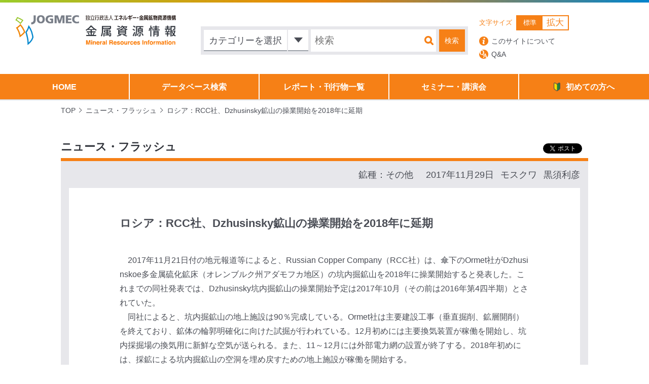

--- FILE ---
content_type: text/html; charset=utf-8
request_url: https://accounts.google.com/o/oauth2/postmessageRelay?parent=https%3A%2F%2Fmric.jogmec.go.jp&jsh=m%3B%2F_%2Fscs%2Fabc-static%2F_%2Fjs%2Fk%3Dgapi.lb.en.2kN9-TZiXrM.O%2Fd%3D1%2Frs%3DAHpOoo_B4hu0FeWRuWHfxnZ3V0WubwN7Qw%2Fm%3D__features__
body_size: 160
content:
<!DOCTYPE html><html><head><title></title><meta http-equiv="content-type" content="text/html; charset=utf-8"><meta http-equiv="X-UA-Compatible" content="IE=edge"><meta name="viewport" content="width=device-width, initial-scale=1, minimum-scale=1, maximum-scale=1, user-scalable=0"><script src='https://ssl.gstatic.com/accounts/o/2580342461-postmessagerelay.js' nonce="pa-4guDU-Nj1ucgKB856ww"></script></head><body><script type="text/javascript" src="https://apis.google.com/js/rpc:shindig_random.js?onload=init" nonce="pa-4guDU-Nj1ucgKB856ww"></script></body></html>